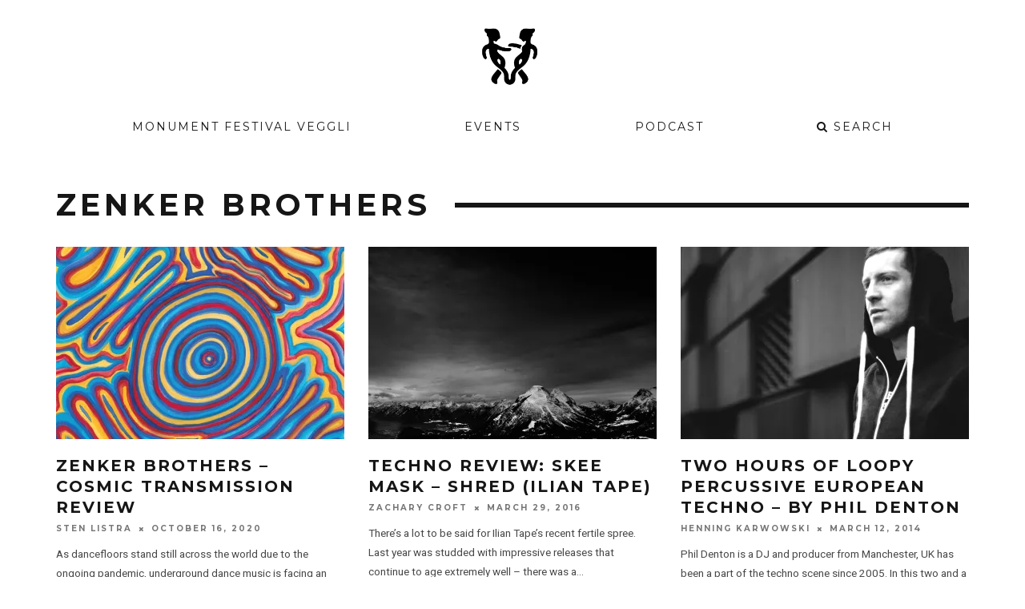

--- FILE ---
content_type: text/html; charset=UTF-8
request_url: https://mnmt.no/magazine/tag/zenker-brothers/
body_size: 18721
content:
<!DOCTYPE html>
<!--[if lt IE 7]><html lang="en-US" class="no-js lt-ie9 lt-ie8 lt-ie7"> <![endif]-->
<!--[if (IE 7)&!(IEMobile)]><html lang="en-US" class="no-js lt-ie9 lt-ie8"><![endif]-->
<!--[if (IE 8)&!(IEMobile)]><html lang="en-US" class="no-js lt-ie9"><![endif]-->
<!--[if gt IE 8]><!--> <html lang="en-US" class="no-js"><!--<![endif]-->

	<head>

		<meta charset="utf-8">
		<!-- Google Chrome Frame for IE -->
		<!--[if IE]><meta http-equiv="X-UA-Compatible" content="IE=edge" /><![endif]-->
		<!-- mobile meta -->
                    <meta name="viewport" content="width=device-width, initial-scale=1.0"/>
        
		<link rel="pingback" href="https://mnmt.no/xmlrpc.php">

		
		<!-- head extras -->
		<meta name='robots' content='index, follow, max-image-preview:large, max-snippet:-1, max-video-preview:-1' />

	<!-- This site is optimized with the Yoast SEO plugin v22.4 - https://yoast.com/wordpress/plugins/seo/ -->
	<title>Zenker Brothers Archives - Monument - Connecting people through Techno music 🖤</title>
	<link rel="canonical" href="https://mnmt.no/magazine/tag/zenker-brothers/" />
	<meta property="og:locale" content="en_US" />
	<meta property="og:type" content="article" />
	<meta property="og:title" content="Zenker Brothers Archives - Monument - Connecting people through Techno music 🖤" />
	<meta property="og:url" content="https://mnmt.no/magazine/tag/zenker-brothers/" />
	<meta property="og:site_name" content="Monument - Connecting people through Techno music 🖤" />
	<meta name="twitter:card" content="summary_large_image" />
	<meta name="twitter:site" content="@MonumentPodcast" />
	<script type="application/ld+json" class="yoast-schema-graph">{"@context":"https://schema.org","@graph":[{"@type":"CollectionPage","@id":"https://mnmt.no/magazine/tag/zenker-brothers/","url":"https://mnmt.no/magazine/tag/zenker-brothers/","name":"Zenker Brothers Archives - Monument - Connecting people through Techno music 🖤","isPartOf":{"@id":"https://mnmt.no/#website"},"primaryImageOfPage":{"@id":"https://mnmt.no/magazine/tag/zenker-brothers/#primaryimage"},"image":{"@id":"https://mnmt.no/magazine/tag/zenker-brothers/#primaryimage"},"thumbnailUrl":"https://i0.wp.com/mnmt.no/wp-content/uploads/2020/10/Artwork-ITLP07-Zenker_Brothers-Cosmic_Transmission.jpg?fit=2000%2C2000&ssl=1","breadcrumb":{"@id":"https://mnmt.no/magazine/tag/zenker-brothers/#breadcrumb"},"inLanguage":"en-US"},{"@type":"ImageObject","inLanguage":"en-US","@id":"https://mnmt.no/magazine/tag/zenker-brothers/#primaryimage","url":"https://i0.wp.com/mnmt.no/wp-content/uploads/2020/10/Artwork-ITLP07-Zenker_Brothers-Cosmic_Transmission.jpg?fit=2000%2C2000&ssl=1","contentUrl":"https://i0.wp.com/mnmt.no/wp-content/uploads/2020/10/Artwork-ITLP07-Zenker_Brothers-Cosmic_Transmission.jpg?fit=2000%2C2000&ssl=1","width":2000,"height":2000},{"@type":"BreadcrumbList","@id":"https://mnmt.no/magazine/tag/zenker-brothers/#breadcrumb","itemListElement":[{"@type":"ListItem","position":1,"name":"Home","item":"https://mnmt.no/"},{"@type":"ListItem","position":2,"name":"Zenker Brothers"}]},{"@type":"WebSite","@id":"https://mnmt.no/#website","url":"https://mnmt.no/","name":"Monument - Connecting people through Techno music 🖤","description":"We love quality techno music because it connects us. The combination of music and people is our inspiration when we design unique experiences where people can break free from everyday life.","publisher":{"@id":"https://mnmt.no/#organization"},"potentialAction":[{"@type":"SearchAction","target":{"@type":"EntryPoint","urlTemplate":"https://mnmt.no/?s={search_term_string}"},"query-input":"required name=search_term_string"}],"inLanguage":"en-US"},{"@type":"Organization","@id":"https://mnmt.no/#organization","name":"Monument Techno","url":"https://mnmt.no/","logo":{"@type":"ImageObject","inLanguage":"en-US","@id":"https://mnmt.no/#/schema/logo/image/","url":"https://i1.wp.com/mnmt.no/wp-content/uploads/2016/01/Monument_Logo_Black_RGB-1.png?fit=5234%2C2000&ssl=1","contentUrl":"https://i1.wp.com/mnmt.no/wp-content/uploads/2016/01/Monument_Logo_Black_RGB-1.png?fit=5234%2C2000&ssl=1","width":5234,"height":2000,"caption":"Monument Techno"},"image":{"@id":"https://mnmt.no/#/schema/logo/image/"},"sameAs":["https://www.facebook.com/MonuMnt/","https://twitter.com/MonumentPodcast","https://www.instagram.com/mnmt.no/","http://www.youtube.com/c/MonumentPodcast"]}]}</script>
	<!-- / Yoast SEO plugin. -->


<link rel='dns-prefetch' href='//secure.gravatar.com' />
<link rel='dns-prefetch' href='//stats.wp.com' />
<link rel='dns-prefetch' href='//fonts.googleapis.com' />
<link rel='dns-prefetch' href='//v0.wordpress.com' />
<link rel='dns-prefetch' href='//i0.wp.com' />
<link rel="alternate" type="application/rss+xml" title="Monument - Connecting people through Techno music 🖤 &raquo; Feed" href="https://mnmt.no/feed/" />
<link rel="alternate" type="application/rss+xml" title="Monument - Connecting people through Techno music 🖤 &raquo; Comments Feed" href="https://mnmt.no/comments/feed/" />
<link rel="alternate" type="application/rss+xml" title="Monument - Connecting people through Techno music 🖤 &raquo; Zenker Brothers Tag Feed" href="https://mnmt.no/magazine/tag/zenker-brothers/feed/" />
		<!-- This site uses the Google Analytics by MonsterInsights plugin v8.25.0 - Using Analytics tracking - https://www.monsterinsights.com/ -->
		<!-- Note: MonsterInsights is not currently configured on this site. The site owner needs to authenticate with Google Analytics in the MonsterInsights settings panel. -->
					<!-- No tracking code set -->
				<!-- / Google Analytics by MonsterInsights -->
		<script type="text/javascript">
/* <![CDATA[ */
window._wpemojiSettings = {"baseUrl":"https:\/\/s.w.org\/images\/core\/emoji\/15.0.3\/72x72\/","ext":".png","svgUrl":"https:\/\/s.w.org\/images\/core\/emoji\/15.0.3\/svg\/","svgExt":".svg","source":{"concatemoji":"https:\/\/mnmt.no\/wp-includes\/js\/wp-emoji-release.min.js?ver=6.5.2"}};
/*! This file is auto-generated */
!function(i,n){var o,s,e;function c(e){try{var t={supportTests:e,timestamp:(new Date).valueOf()};sessionStorage.setItem(o,JSON.stringify(t))}catch(e){}}function p(e,t,n){e.clearRect(0,0,e.canvas.width,e.canvas.height),e.fillText(t,0,0);var t=new Uint32Array(e.getImageData(0,0,e.canvas.width,e.canvas.height).data),r=(e.clearRect(0,0,e.canvas.width,e.canvas.height),e.fillText(n,0,0),new Uint32Array(e.getImageData(0,0,e.canvas.width,e.canvas.height).data));return t.every(function(e,t){return e===r[t]})}function u(e,t,n){switch(t){case"flag":return n(e,"\ud83c\udff3\ufe0f\u200d\u26a7\ufe0f","\ud83c\udff3\ufe0f\u200b\u26a7\ufe0f")?!1:!n(e,"\ud83c\uddfa\ud83c\uddf3","\ud83c\uddfa\u200b\ud83c\uddf3")&&!n(e,"\ud83c\udff4\udb40\udc67\udb40\udc62\udb40\udc65\udb40\udc6e\udb40\udc67\udb40\udc7f","\ud83c\udff4\u200b\udb40\udc67\u200b\udb40\udc62\u200b\udb40\udc65\u200b\udb40\udc6e\u200b\udb40\udc67\u200b\udb40\udc7f");case"emoji":return!n(e,"\ud83d\udc26\u200d\u2b1b","\ud83d\udc26\u200b\u2b1b")}return!1}function f(e,t,n){var r="undefined"!=typeof WorkerGlobalScope&&self instanceof WorkerGlobalScope?new OffscreenCanvas(300,150):i.createElement("canvas"),a=r.getContext("2d",{willReadFrequently:!0}),o=(a.textBaseline="top",a.font="600 32px Arial",{});return e.forEach(function(e){o[e]=t(a,e,n)}),o}function t(e){var t=i.createElement("script");t.src=e,t.defer=!0,i.head.appendChild(t)}"undefined"!=typeof Promise&&(o="wpEmojiSettingsSupports",s=["flag","emoji"],n.supports={everything:!0,everythingExceptFlag:!0},e=new Promise(function(e){i.addEventListener("DOMContentLoaded",e,{once:!0})}),new Promise(function(t){var n=function(){try{var e=JSON.parse(sessionStorage.getItem(o));if("object"==typeof e&&"number"==typeof e.timestamp&&(new Date).valueOf()<e.timestamp+604800&&"object"==typeof e.supportTests)return e.supportTests}catch(e){}return null}();if(!n){if("undefined"!=typeof Worker&&"undefined"!=typeof OffscreenCanvas&&"undefined"!=typeof URL&&URL.createObjectURL&&"undefined"!=typeof Blob)try{var e="postMessage("+f.toString()+"("+[JSON.stringify(s),u.toString(),p.toString()].join(",")+"));",r=new Blob([e],{type:"text/javascript"}),a=new Worker(URL.createObjectURL(r),{name:"wpTestEmojiSupports"});return void(a.onmessage=function(e){c(n=e.data),a.terminate(),t(n)})}catch(e){}c(n=f(s,u,p))}t(n)}).then(function(e){for(var t in e)n.supports[t]=e[t],n.supports.everything=n.supports.everything&&n.supports[t],"flag"!==t&&(n.supports.everythingExceptFlag=n.supports.everythingExceptFlag&&n.supports[t]);n.supports.everythingExceptFlag=n.supports.everythingExceptFlag&&!n.supports.flag,n.DOMReady=!1,n.readyCallback=function(){n.DOMReady=!0}}).then(function(){return e}).then(function(){var e;n.supports.everything||(n.readyCallback(),(e=n.source||{}).concatemoji?t(e.concatemoji):e.wpemoji&&e.twemoji&&(t(e.twemoji),t(e.wpemoji)))}))}((window,document),window._wpemojiSettings);
/* ]]> */
</script>
<link rel='stylesheet' id='sbi_styles-css' href='https://mnmt.no/wp-content/plugins/instagram-feed/css/sbi-styles.min.css?ver=6.2.10' type='text/css' media='all' />
<style id='wp-emoji-styles-inline-css' type='text/css'>

	img.wp-smiley, img.emoji {
		display: inline !important;
		border: none !important;
		box-shadow: none !important;
		height: 1em !important;
		width: 1em !important;
		margin: 0 0.07em !important;
		vertical-align: -0.1em !important;
		background: none !important;
		padding: 0 !important;
	}
</style>
<link rel='stylesheet' id='wp-block-library-css' href='https://mnmt.no/wp-includes/css/dist/block-library/style.min.css?ver=6.5.2' type='text/css' media='all' />
<style id='wp-block-library-inline-css' type='text/css'>
.has-text-align-justify{text-align:justify;}
</style>
<link rel='stylesheet' id='mediaelement-css' href='https://mnmt.no/wp-includes/js/mediaelement/mediaelementplayer-legacy.min.css?ver=4.2.17' type='text/css' media='all' />
<link rel='stylesheet' id='wp-mediaelement-css' href='https://mnmt.no/wp-includes/js/mediaelement/wp-mediaelement.min.css?ver=6.5.2' type='text/css' media='all' />
<style id='jetpack-sharing-buttons-style-inline-css' type='text/css'>
.jetpack-sharing-buttons__services-list{display:flex;flex-direction:row;flex-wrap:wrap;gap:0;list-style-type:none;margin:5px;padding:0}.jetpack-sharing-buttons__services-list.has-small-icon-size{font-size:12px}.jetpack-sharing-buttons__services-list.has-normal-icon-size{font-size:16px}.jetpack-sharing-buttons__services-list.has-large-icon-size{font-size:24px}.jetpack-sharing-buttons__services-list.has-huge-icon-size{font-size:36px}@media print{.jetpack-sharing-buttons__services-list{display:none!important}}.editor-styles-wrapper .wp-block-jetpack-sharing-buttons{gap:0;padding-inline-start:0}ul.jetpack-sharing-buttons__services-list.has-background{padding:1.25em 2.375em}
</style>
<link rel='stylesheet' id='mpp_gutenberg-css' href='https://mnmt.no/wp-content/plugins/metronet-profile-picture/dist/blocks.style.build.css?ver=2.6.0' type='text/css' media='all' />
<style id='classic-theme-styles-inline-css' type='text/css'>
/*! This file is auto-generated */
.wp-block-button__link{color:#fff;background-color:#32373c;border-radius:9999px;box-shadow:none;text-decoration:none;padding:calc(.667em + 2px) calc(1.333em + 2px);font-size:1.125em}.wp-block-file__button{background:#32373c;color:#fff;text-decoration:none}
</style>
<style id='global-styles-inline-css' type='text/css'>
body{--wp--preset--color--black: #000000;--wp--preset--color--cyan-bluish-gray: #abb8c3;--wp--preset--color--white: #ffffff;--wp--preset--color--pale-pink: #f78da7;--wp--preset--color--vivid-red: #cf2e2e;--wp--preset--color--luminous-vivid-orange: #ff6900;--wp--preset--color--luminous-vivid-amber: #fcb900;--wp--preset--color--light-green-cyan: #7bdcb5;--wp--preset--color--vivid-green-cyan: #00d084;--wp--preset--color--pale-cyan-blue: #8ed1fc;--wp--preset--color--vivid-cyan-blue: #0693e3;--wp--preset--color--vivid-purple: #9b51e0;--wp--preset--gradient--vivid-cyan-blue-to-vivid-purple: linear-gradient(135deg,rgba(6,147,227,1) 0%,rgb(155,81,224) 100%);--wp--preset--gradient--light-green-cyan-to-vivid-green-cyan: linear-gradient(135deg,rgb(122,220,180) 0%,rgb(0,208,130) 100%);--wp--preset--gradient--luminous-vivid-amber-to-luminous-vivid-orange: linear-gradient(135deg,rgba(252,185,0,1) 0%,rgba(255,105,0,1) 100%);--wp--preset--gradient--luminous-vivid-orange-to-vivid-red: linear-gradient(135deg,rgba(255,105,0,1) 0%,rgb(207,46,46) 100%);--wp--preset--gradient--very-light-gray-to-cyan-bluish-gray: linear-gradient(135deg,rgb(238,238,238) 0%,rgb(169,184,195) 100%);--wp--preset--gradient--cool-to-warm-spectrum: linear-gradient(135deg,rgb(74,234,220) 0%,rgb(151,120,209) 20%,rgb(207,42,186) 40%,rgb(238,44,130) 60%,rgb(251,105,98) 80%,rgb(254,248,76) 100%);--wp--preset--gradient--blush-light-purple: linear-gradient(135deg,rgb(255,206,236) 0%,rgb(152,150,240) 100%);--wp--preset--gradient--blush-bordeaux: linear-gradient(135deg,rgb(254,205,165) 0%,rgb(254,45,45) 50%,rgb(107,0,62) 100%);--wp--preset--gradient--luminous-dusk: linear-gradient(135deg,rgb(255,203,112) 0%,rgb(199,81,192) 50%,rgb(65,88,208) 100%);--wp--preset--gradient--pale-ocean: linear-gradient(135deg,rgb(255,245,203) 0%,rgb(182,227,212) 50%,rgb(51,167,181) 100%);--wp--preset--gradient--electric-grass: linear-gradient(135deg,rgb(202,248,128) 0%,rgb(113,206,126) 100%);--wp--preset--gradient--midnight: linear-gradient(135deg,rgb(2,3,129) 0%,rgb(40,116,252) 100%);--wp--preset--font-size--small: 13px;--wp--preset--font-size--medium: 20px;--wp--preset--font-size--large: 36px;--wp--preset--font-size--x-large: 42px;--wp--preset--spacing--20: 0.44rem;--wp--preset--spacing--30: 0.67rem;--wp--preset--spacing--40: 1rem;--wp--preset--spacing--50: 1.5rem;--wp--preset--spacing--60: 2.25rem;--wp--preset--spacing--70: 3.38rem;--wp--preset--spacing--80: 5.06rem;--wp--preset--shadow--natural: 6px 6px 9px rgba(0, 0, 0, 0.2);--wp--preset--shadow--deep: 12px 12px 50px rgba(0, 0, 0, 0.4);--wp--preset--shadow--sharp: 6px 6px 0px rgba(0, 0, 0, 0.2);--wp--preset--shadow--outlined: 6px 6px 0px -3px rgba(255, 255, 255, 1), 6px 6px rgba(0, 0, 0, 1);--wp--preset--shadow--crisp: 6px 6px 0px rgba(0, 0, 0, 1);}:where(.is-layout-flex){gap: 0.5em;}:where(.is-layout-grid){gap: 0.5em;}body .is-layout-flow > .alignleft{float: left;margin-inline-start: 0;margin-inline-end: 2em;}body .is-layout-flow > .alignright{float: right;margin-inline-start: 2em;margin-inline-end: 0;}body .is-layout-flow > .aligncenter{margin-left: auto !important;margin-right: auto !important;}body .is-layout-constrained > .alignleft{float: left;margin-inline-start: 0;margin-inline-end: 2em;}body .is-layout-constrained > .alignright{float: right;margin-inline-start: 2em;margin-inline-end: 0;}body .is-layout-constrained > .aligncenter{margin-left: auto !important;margin-right: auto !important;}body .is-layout-constrained > :where(:not(.alignleft):not(.alignright):not(.alignfull)){max-width: var(--wp--style--global--content-size);margin-left: auto !important;margin-right: auto !important;}body .is-layout-constrained > .alignwide{max-width: var(--wp--style--global--wide-size);}body .is-layout-flex{display: flex;}body .is-layout-flex{flex-wrap: wrap;align-items: center;}body .is-layout-flex > *{margin: 0;}body .is-layout-grid{display: grid;}body .is-layout-grid > *{margin: 0;}:where(.wp-block-columns.is-layout-flex){gap: 2em;}:where(.wp-block-columns.is-layout-grid){gap: 2em;}:where(.wp-block-post-template.is-layout-flex){gap: 1.25em;}:where(.wp-block-post-template.is-layout-grid){gap: 1.25em;}.has-black-color{color: var(--wp--preset--color--black) !important;}.has-cyan-bluish-gray-color{color: var(--wp--preset--color--cyan-bluish-gray) !important;}.has-white-color{color: var(--wp--preset--color--white) !important;}.has-pale-pink-color{color: var(--wp--preset--color--pale-pink) !important;}.has-vivid-red-color{color: var(--wp--preset--color--vivid-red) !important;}.has-luminous-vivid-orange-color{color: var(--wp--preset--color--luminous-vivid-orange) !important;}.has-luminous-vivid-amber-color{color: var(--wp--preset--color--luminous-vivid-amber) !important;}.has-light-green-cyan-color{color: var(--wp--preset--color--light-green-cyan) !important;}.has-vivid-green-cyan-color{color: var(--wp--preset--color--vivid-green-cyan) !important;}.has-pale-cyan-blue-color{color: var(--wp--preset--color--pale-cyan-blue) !important;}.has-vivid-cyan-blue-color{color: var(--wp--preset--color--vivid-cyan-blue) !important;}.has-vivid-purple-color{color: var(--wp--preset--color--vivid-purple) !important;}.has-black-background-color{background-color: var(--wp--preset--color--black) !important;}.has-cyan-bluish-gray-background-color{background-color: var(--wp--preset--color--cyan-bluish-gray) !important;}.has-white-background-color{background-color: var(--wp--preset--color--white) !important;}.has-pale-pink-background-color{background-color: var(--wp--preset--color--pale-pink) !important;}.has-vivid-red-background-color{background-color: var(--wp--preset--color--vivid-red) !important;}.has-luminous-vivid-orange-background-color{background-color: var(--wp--preset--color--luminous-vivid-orange) !important;}.has-luminous-vivid-amber-background-color{background-color: var(--wp--preset--color--luminous-vivid-amber) !important;}.has-light-green-cyan-background-color{background-color: var(--wp--preset--color--light-green-cyan) !important;}.has-vivid-green-cyan-background-color{background-color: var(--wp--preset--color--vivid-green-cyan) !important;}.has-pale-cyan-blue-background-color{background-color: var(--wp--preset--color--pale-cyan-blue) !important;}.has-vivid-cyan-blue-background-color{background-color: var(--wp--preset--color--vivid-cyan-blue) !important;}.has-vivid-purple-background-color{background-color: var(--wp--preset--color--vivid-purple) !important;}.has-black-border-color{border-color: var(--wp--preset--color--black) !important;}.has-cyan-bluish-gray-border-color{border-color: var(--wp--preset--color--cyan-bluish-gray) !important;}.has-white-border-color{border-color: var(--wp--preset--color--white) !important;}.has-pale-pink-border-color{border-color: var(--wp--preset--color--pale-pink) !important;}.has-vivid-red-border-color{border-color: var(--wp--preset--color--vivid-red) !important;}.has-luminous-vivid-orange-border-color{border-color: var(--wp--preset--color--luminous-vivid-orange) !important;}.has-luminous-vivid-amber-border-color{border-color: var(--wp--preset--color--luminous-vivid-amber) !important;}.has-light-green-cyan-border-color{border-color: var(--wp--preset--color--light-green-cyan) !important;}.has-vivid-green-cyan-border-color{border-color: var(--wp--preset--color--vivid-green-cyan) !important;}.has-pale-cyan-blue-border-color{border-color: var(--wp--preset--color--pale-cyan-blue) !important;}.has-vivid-cyan-blue-border-color{border-color: var(--wp--preset--color--vivid-cyan-blue) !important;}.has-vivid-purple-border-color{border-color: var(--wp--preset--color--vivid-purple) !important;}.has-vivid-cyan-blue-to-vivid-purple-gradient-background{background: var(--wp--preset--gradient--vivid-cyan-blue-to-vivid-purple) !important;}.has-light-green-cyan-to-vivid-green-cyan-gradient-background{background: var(--wp--preset--gradient--light-green-cyan-to-vivid-green-cyan) !important;}.has-luminous-vivid-amber-to-luminous-vivid-orange-gradient-background{background: var(--wp--preset--gradient--luminous-vivid-amber-to-luminous-vivid-orange) !important;}.has-luminous-vivid-orange-to-vivid-red-gradient-background{background: var(--wp--preset--gradient--luminous-vivid-orange-to-vivid-red) !important;}.has-very-light-gray-to-cyan-bluish-gray-gradient-background{background: var(--wp--preset--gradient--very-light-gray-to-cyan-bluish-gray) !important;}.has-cool-to-warm-spectrum-gradient-background{background: var(--wp--preset--gradient--cool-to-warm-spectrum) !important;}.has-blush-light-purple-gradient-background{background: var(--wp--preset--gradient--blush-light-purple) !important;}.has-blush-bordeaux-gradient-background{background: var(--wp--preset--gradient--blush-bordeaux) !important;}.has-luminous-dusk-gradient-background{background: var(--wp--preset--gradient--luminous-dusk) !important;}.has-pale-ocean-gradient-background{background: var(--wp--preset--gradient--pale-ocean) !important;}.has-electric-grass-gradient-background{background: var(--wp--preset--gradient--electric-grass) !important;}.has-midnight-gradient-background{background: var(--wp--preset--gradient--midnight) !important;}.has-small-font-size{font-size: var(--wp--preset--font-size--small) !important;}.has-medium-font-size{font-size: var(--wp--preset--font-size--medium) !important;}.has-large-font-size{font-size: var(--wp--preset--font-size--large) !important;}.has-x-large-font-size{font-size: var(--wp--preset--font-size--x-large) !important;}
.wp-block-navigation a:where(:not(.wp-element-button)){color: inherit;}
:where(.wp-block-post-template.is-layout-flex){gap: 1.25em;}:where(.wp-block-post-template.is-layout-grid){gap: 1.25em;}
:where(.wp-block-columns.is-layout-flex){gap: 2em;}:where(.wp-block-columns.is-layout-grid){gap: 2em;}
.wp-block-pullquote{font-size: 1.5em;line-height: 1.6;}
</style>
<link rel='stylesheet' id='awsm-team-css-css' href='https://mnmt.no/wp-content/plugins/awsm-team-pro/css/team.min.css?ver=1.10.2' type='text/css' media='all' />
<link rel='stylesheet' id='contact-form-7-css' href='https://mnmt.no/wp-content/plugins/contact-form-7/includes/css/styles.css?ver=5.9.3' type='text/css' media='all' />
<link rel='stylesheet' id='mc4wp-form-themes-css' href='https://mnmt.no/wp-content/plugins/mailchimp-for-wp/assets/css/form-themes.css?ver=4.9.11' type='text/css' media='all' />
<link rel='stylesheet' id='wordpress-popular-posts-css-css' href='https://mnmt.no/wp-content/plugins/wordpress-popular-posts/assets/css/wpp.css?ver=6.4.2' type='text/css' media='all' />
<link rel='stylesheet' id='login-with-ajax-css' href='https://mnmt.no/wp-content/themes/15zine/plugins/login-with-ajax/widget.css?ver=4.3' type='text/css' media='all' />
<link rel='stylesheet' id='cb-main-stylesheet-css' href='https://mnmt.no/wp-content/themes/15zine/library/css/style.min.css?ver=3.2.2' type='text/css' media='all' />
<link rel='stylesheet' id='cb-font-stylesheet-css' href='//fonts.googleapis.com/css?family=Montserrat%3A400%2C700%7CRoboto%3A400%2C700%2C400italic&#038;ver=3.2.2' type='text/css' media='all' />
<!--[if lt IE 10]>
<link rel='stylesheet' id='cb-ie-only-css' href='https://mnmt.no/wp-content/themes/15zine/library/css/ie.css?ver=3.2.2' type='text/css' media='all' />
<![endif]-->
<link rel='stylesheet' id='mnmt-main-stylesheet-css' href='https://mnmt.no/wp-content/themes/15zine-mnmt/style.css?ver=3.2.2' type='text/css' media='all' />
<link rel='stylesheet' id='jetpack_css-css' href='https://mnmt.no/wp-content/plugins/jetpack/css/jetpack.css?ver=13.3' type='text/css' media='all' />
<script type="text/javascript" src="https://mnmt.no/wp-includes/js/jquery/jquery.min.js?ver=3.7.1" id="jquery-core-js"></script>
<script type="text/javascript" src="https://mnmt.no/wp-includes/js/jquery/jquery-migrate.min.js?ver=3.4.1" id="jquery-migrate-js"></script>
<script type="application/json" id="wpp-json">

{"sampling_active":0,"sampling_rate":100,"ajax_url":"https:\/\/mnmt.no\/wp-json\/wordpress-popular-posts\/v1\/popular-posts","api_url":"https:\/\/mnmt.no\/wp-json\/wordpress-popular-posts","ID":0,"token":"173b496d82","lang":0,"debug":0}

</script>
<script type="text/javascript" src="https://mnmt.no/wp-content/plugins/wordpress-popular-posts/assets/js/wpp.min.js?ver=6.4.2" id="wpp-js-js"></script>
<script type="text/javascript" id="login-with-ajax-js-extra">
/* <![CDATA[ */
var LWA = {"ajaxurl":"https:\/\/mnmt.no\/wp-admin\/admin-ajax.php","off":""};
/* ]]> */
</script>
<script type="text/javascript" src="https://mnmt.no/wp-content/themes/15zine/plugins/login-with-ajax/login-with-ajax.js?ver=4.3" id="login-with-ajax-js"></script>
<script type="text/javascript" src="https://mnmt.no/wp-content/plugins/login-with-ajax/ajaxify/ajaxify.min.js?ver=4.3" id="login-with-ajax-ajaxify-js"></script>
<script type="text/javascript" src="https://mnmt.no/wp-content/themes/15zine/library/js/modernizr.custom.min.js?ver=2.6.2" id="cb-modernizr-js"></script>
<link rel="https://api.w.org/" href="https://mnmt.no/wp-json/" /><link rel="alternate" type="application/json" href="https://mnmt.no/wp-json/wp/v2/tags/86" /><link rel="EditURI" type="application/rsd+xml" title="RSD" href="https://mnmt.no/xmlrpc.php?rsd" />
<meta name="generator" content="WordPress 6.5.2" />
	<style type="text/css">
		.embed-container { position: relative; padding-bottom: 56.25%; height: 0; overflow: hidden; }
		.embed-container iframe, .embed-container object, .embed-container embed, .embed-container video { position: absolute; top: 0; left: 0; width: 100%; height: 100%; }
	</style>
		<style>img#wpstats{display:none}</style>
		            <style id="wpp-loading-animation-styles">@-webkit-keyframes bgslide{from{background-position-x:0}to{background-position-x:-200%}}@keyframes bgslide{from{background-position-x:0}to{background-position-x:-200%}}.wpp-widget-placeholder,.wpp-widget-block-placeholder,.wpp-shortcode-placeholder{margin:0 auto;width:60px;height:3px;background:#dd3737;background:linear-gradient(90deg,#dd3737 0%,#571313 10%,#dd3737 100%);background-size:200% auto;border-radius:3px;-webkit-animation:bgslide 1s infinite linear;animation:bgslide 1s infinite linear}</style>
            <style type="text/css">#cb-nav-bar .cb-mega-menu-columns .cb-sub-menu > li > a { color: #f2c231; }.cb-meta-style-1 .cb-article-meta { background: rgba(0, 0, 0, 0.25); }@media only screen and (min-width: 768px) {
                .cb-module-block .cb-meta-style-1:hover .cb-article-meta { background: rgba(0, 0, 0, 0.75); }
                .cb-module-block .cb-meta-style-2:hover img, .cb-module-block .cb-meta-style-4:hover img, .cb-grid-x .cb-grid-feature:hover img, .cb-grid-x .cb-grid-feature:hover .cb-fi-cover, .cb-slider li:hover img { opacity: 0.25; }
            }@media only screen and (min-width: 1020px){ body { font-size: 15px; }}.cb-menu-light #cb-nav-bar .cb-main-nav, .cb-stuck.cb-menu-light #cb-nav-bar .cb-nav-bar-wrap, .cb-menu-light.cb-fis-big-border #cb-nav-bar .cb-nav-bar-wrap { border-bottom-color: transparent; }</style><!-- end custom css --><style type="text/css">body, #respond, .cb-font-body { font-family: 'Roboto', sans-serif; } h1, h2, h3, h4, h5, h6, .cb-font-header, #bbp-user-navigation, .cb-byline{ font-family:'Montserrat', sans-serif; }</style><style></style><link rel="icon" href="https://i0.wp.com/mnmt.no/wp-content/uploads/2022/06/cropped-fav_3-1.png?fit=32%2C32&#038;ssl=1" sizes="32x32" />
<link rel="icon" href="https://i0.wp.com/mnmt.no/wp-content/uploads/2022/06/cropped-fav_3-1.png?fit=192%2C192&#038;ssl=1" sizes="192x192" />
<link rel="apple-touch-icon" href="https://i0.wp.com/mnmt.no/wp-content/uploads/2022/06/cropped-fav_3-1.png?fit=180%2C180&#038;ssl=1" />
<meta name="msapplication-TileImage" content="https://i0.wp.com/mnmt.no/wp-content/uploads/2022/06/cropped-fav_3-1.png?fit=270%2C270&#038;ssl=1" />
<link rel="stylesheet" type="text/css" id="wp-custom-css" href="https://mnmt.no/?custom-css=c896056f54" />		<!-- end head extras -->

	</head>

	<body class="archive tag tag-zenker-brothers tag-86  cb-sidebar-none cb-sidebar-none-fw  cb-sticky-mm  cb-tm-light cb-body-light cb-menu-light cb-mm-dark cb-footer-dark  cb-fw-bs  cb-m-logo-off cb-m-sticky cb-sw-tm-box cb-sw-header-box cb-sw-menu-box cb-sw-footer-fw  cb-menu-al-left">

		
		<div id="cb-outer-container">

			
				<div id="cb-top-menu" class="clearfix cb-font-header  wrap cb-tm-only-mob">
					<div class="wrap clearfix cb-site-padding cb-top-menu-wrap">

													<div class="cb-left-side cb-mob">

								<a href="#" id="cb-mob-open" class="cb-link"><i class="fa fa-bars"></i></a>
															</div>
						                                                <ul class="cb-top-nav cb-only-mob-menu cb-right-side"><li class="cb-icon-search cb-menu-icons-extra"><a href="#" title="Search" id="cb-s-trigger-mob"><i class="fa fa-search"></i></a></li></ul>                        					</div>
				</div>

				<div id="cb-mob-menu" class="cb-mob-menu">
					<div class="cb-mob-close-wrap">
						
						<a href="#" id="cb-mob-close" class="cb-link"><i class="fa cb-times"></i></a>
										    </div>

					<div class="cb-mob-menu-wrap">
						<ul id="cb-mob-ul" class="cb-mobile-nav cb-top-nav cb-mob-ul-show"><li class="menu-item menu-item-type-custom menu-item-object-custom menu-item-9606"><a target="_blank" rel="noopener" href="https://festival.mnmt.no/">Monument Festival Veggli</a></li>
<li class="menu-item menu-item-type-post_type menu-item-object-page menu-item-16958"><a href="https://mnmt.no/?page_id=16323">Events</a></li>
<li class="menu-item menu-item-type-post_type menu-item-object-page menu-item-has-children cb-has-children menu-item-806"><a href="https://mnmt.no/podcast/">PODCAST</a>
<ul class="sub-menu">
	<li class="menu-item menu-item-type-post_type menu-item-object-page menu-item-3916"><a href="https://mnmt.no/podcast/">Web Player</a></li>
	<li class="menu-item menu-item-type-custom menu-item-object-custom menu-item-2829"><a href="https://podcasters.spotify.com/podcast/3PtLxIKM0gdvSKcc53W3MY/overview">Spotify</a></li>
	<li class="menu-item menu-item-type-custom menu-item-object-custom menu-item-11607"><a href="https://podcasts.apple.com/no/podcast/monument-techno-podcast/id1147084286">iPhone</a></li>
	<li class="menu-item menu-item-type-custom menu-item-object-custom menu-item-5295"><a href="http://soundcloud.com/monument-podcast">Soundcloud</a></li>
	<li class="menu-item menu-item-type-custom menu-item-object-custom menu-item-4830"><a href="http://www.subscribeonandroid.com/feeds.soundcloud.com/users/soundcloud:users:36637708/sounds.rss">Android</a></li>
	<li class="menu-item menu-item-type-custom menu-item-object-custom menu-item-2830"><a href="https://tunein.com/podcasts/p1163029/">tunein</a></li>
</ul>
</li>
</ul>											</div>

				</div>
			
			<div id="cb-container" class="clearfix" >
									<header id="cb-header" class="cb-header  wrap">

					    <div id="cb-logo-box" class="cb-logo-center wrap">
	                    				<div id="logo">
				<a href="https://mnmt.no">
					<img src="https://mnmt.no/wp-content/uploads/2016/01/68786767.png" alt=" logo" >
				</a>
			</div>
				                        	                    </div>

					</header>
				
				<div id="cb-lwa" class="cb-lwa-modal cb-modal"><div class="cb-close-m cb-ta-right"><i class="fa cb-times"></i></div>
<div class="cb-lwa-modal-inner cb-modal-inner cb-light-loader cb-pre-load cb-font-header clearfix">
    <div class="lwa lwa-default clearfix">
                
        

        <form class="lwa-form cb-form cb-form-active clearfix" action="https://mnmt.no/wp-login.php?template=default" method="post">
            
            <div class="cb-form-body">
                <input class="cb-form-input cb-form-input-username" type="text" name="log" placeholder="Username">
                <input class="cb-form-input" type="password" name="pwd" placeholder="Password">
                                <span class="lwa-status cb-ta-center"></span>
                <div class="cb-submit cb-ta-center">
                  <input type="submit" name="wp-submit" class="lwa_wp-submit cb-submit-form" value="Log In" tabindex="100" />
                  <input type="hidden" name="lwa_profile_link" value="1" />
                  <input type="hidden" name="login-with-ajax" value="login" />
                </div>

                <div class="cb-remember-me cb-extra cb-ta-center"><label>Remember Me</label><input name="rememberme" type="checkbox" class="lwa-rememberme" value="forever" /></div>
                
                <div class="cb-lost-password cb-extra cb-ta-center">
                                          <a class="lwa-links-remember cb-title-trigger cb-trigger-pass" href="https://mnmt.no/wp-login.php?action=lostpassword&#038;template=default" title="Lost your password?">Lost your password?</a>
                                     </div>
           </div>
        </form>
        
                <form class="lwa-remember cb-form clearfix" action="https://mnmt.no/wp-login.php?action=lostpassword&#038;template=default" method="post">

            <div class="cb-form-body">

                <input type="text" name="user_login" class="lwa-user-remember cb-form-input" placeholder="Enter username or email">
                                <span class="lwa-status cb-ta-center"></span>

                 <div class="cb-submit cb-ta-center">
                        <input type="submit" value="Get New Password" class="lwa-button-remember cb-submit-form" />
                        <input type="hidden" name="login-with-ajax" value="remember" />
                 </div>
            </div>

        </form>
            </div>
</div></div><div id="cb-menu-search" class="cb-s-modal cb-modal"><div class="cb-close-m cb-ta-right"><i class="fa cb-times"></i></div><div class="cb-s-modal-inner cb-pre-load cb-light-loader cb-modal-inner cb-font-header cb-mega-three cb-mega-posts clearfix"><form method="get" class="cb-search" action="https://mnmt.no/">

    <input type="text" class="cb-search-field cb-font-header" placeholder="Search.." value="" name="s" title="" autocomplete="off">
    <button class="cb-search-submit" type="submit" value=""><i class="fa fa-search"></i></button>
    
</form><div id="cb-s-results"></div></div></div>				
									 <nav id="cb-nav-bar" class="clearfix  wrap">
					 	<div class="cb-nav-bar-wrap cb-site-padding clearfix cb-font-header  wrap">
		                    <ul class="cb-main-nav wrap clearfix"><li id="menu-item-9606" class="menu-item menu-item-type-custom menu-item-object-custom menu-item-9606"><a target="_blank" href="https://festival.mnmt.no/">Monument Festival Veggli</a></li>
<li id="menu-item-16958" class="menu-item menu-item-type-post_type menu-item-object-page menu-item-16958"><a href="https://mnmt.no/?page_id=16323">Events</a></li>
<li id="menu-item-806" class="menu-item menu-item-type-post_type menu-item-object-page menu-item-has-children cb-has-children menu-item-806"><a href="https://mnmt.no/podcast/">PODCAST</a><div class="cb-links-menu cb-menu-drop"><ul class="cb-sub-menu cb-sub-bg">	<li id="menu-item-3916" class="menu-item menu-item-type-post_type menu-item-object-page menu-item-3916"><a href="https://mnmt.no/podcast/" data-cb-c="804" class="cb-c-l">Web Player</a></li>
	<li id="menu-item-2829" class="menu-item menu-item-type-custom menu-item-object-custom menu-item-2829"><a href="https://podcasters.spotify.com/podcast/3PtLxIKM0gdvSKcc53W3MY/overview" data-cb-c="2829" class="cb-c-l">Spotify</a></li>
	<li id="menu-item-11607" class="menu-item menu-item-type-custom menu-item-object-custom menu-item-11607"><a href="https://podcasts.apple.com/no/podcast/monument-techno-podcast/id1147084286" data-cb-c="11607" class="cb-c-l">iPhone</a></li>
	<li id="menu-item-5295" class="menu-item menu-item-type-custom menu-item-object-custom menu-item-5295"><a href="http://soundcloud.com/monument-podcast" data-cb-c="5295" class="cb-c-l">Soundcloud</a></li>
	<li id="menu-item-4830" class="menu-item menu-item-type-custom menu-item-object-custom menu-item-4830"><a href="http://www.subscribeonandroid.com/feeds.soundcloud.com/users/soundcloud:users:36637708/sounds.rss" data-cb-c="4830" class="cb-c-l">Android</a></li>
	<li id="menu-item-2830" class="menu-item menu-item-type-custom menu-item-object-custom menu-item-2830"><a href="https://tunein.com/podcasts/p1163029/" data-cb-c="2830" class="cb-c-l">tunein</a></li>
</ul></div></li>
<li class="cb-icon-search cb-menu-icons-extra"><a href="#"  title="Search" id="cb-s-trigger-gen"><i class="fa fa-search"></i> <span class="cb-search-title">Search</span></a></li></ul>		                </div>
	 				</nav>
 				
<div id="cb-content" class="wrap cb-wrap-pad clearfix">

<div class="cb-main clearfix cb-module-block cb-blog-style-roll">        <div class="cb-module-header cb-category-header">
            <h1 class="cb-module-title">Zenker Brothers</h1>                    </div>

          

<article id="post-12741" class="cb-blog-style-b cb-bs-c cb-module-a cb-article cb-article-row-3 cb-article-row cb-img-above-meta clearfix cb-separated cb-no-1 post-12741 post type-post status-publish format-standard has-post-thumbnail category-magazine tag-ambient tag-ambient-techno tag-germany tag-hamburg tag-ilian-tape tag-techno tag-trippy tag-zenker-brothers">

    <div class="cb-mask cb-img-fw" style="background-color: #222;">
        <a href="https://mnmt.no/magazine/2020/10/16/zenker-brothers-cosmic-transmission-review/"><img width="360" height="240" src="https://i0.wp.com/mnmt.no/wp-content/uploads/2020/10/Artwork-ITLP07-Zenker_Brothers-Cosmic_Transmission.jpg?resize=360%2C240&amp;ssl=1" class="attachment-cb-360-240 size-cb-360-240 wp-post-image" alt="" decoding="async" fetchpriority="high" srcset="https://i0.wp.com/mnmt.no/wp-content/uploads/2020/10/Artwork-ITLP07-Zenker_Brothers-Cosmic_Transmission.jpg?resize=360%2C240&amp;ssl=1 360w, https://i0.wp.com/mnmt.no/wp-content/uploads/2020/10/Artwork-ITLP07-Zenker_Brothers-Cosmic_Transmission.jpg?zoom=2&amp;resize=360%2C240&amp;ssl=1 720w, https://i0.wp.com/mnmt.no/wp-content/uploads/2020/10/Artwork-ITLP07-Zenker_Brothers-Cosmic_Transmission.jpg?zoom=3&amp;resize=360%2C240&amp;ssl=1 1080w" sizes="(max-width: 360px) 100vw, 360px" /></a>            </div>

    <div class="cb-meta">

        <h2 class="cb-post-title"><a href="https://mnmt.no/magazine/2020/10/16/zenker-brothers-cosmic-transmission-review/">Zenker Brothers &#8211; Cosmic Transmission Review</a></h2>

        <div class="cb-byline"><span class="cb-author"> <a href="https://mnmt.no/magazine/author/sten/" title="Posts by Sten Listra" class="author url fn" rel="author">Sten Listra</a></span><span class="cb-separator"><i class="fa fa-times"></i></span><span class="cb-date"><time class=" " datetime="2020-10-16">October 16, 2020</time></span></div>
        <div class="cb-excerpt">
As dancefloors stand still across the world due to the ongoing pandemic, underground dance music is facing an existential challenge like none other seen previo<span class="cb-excerpt-dots">...</span></div>

        
    </div>

</article>

  

<article id="post-1533" class="cb-blog-style-b cb-bs-c cb-module-a cb-article cb-article-row-3 cb-article-row cb-img-above-meta clearfix cb-separated cb-no-2 post-1533 post type-post status-publish format-standard has-post-thumbnail category-reviews tag-ambient tag-breakbeat tag-electronic tag-idm tag-ilian-tape tag-review tag-shred tag-skee-mask tag-techno tag-zenker-brothers">

    <div class="cb-mask cb-img-fw" style="background-color: #222;">
        <a href="https://mnmt.no/magazine/2016/03/29/review-skee-mask-shred/"><img width="360" height="240" src="https://i0.wp.com/mnmt.no/wp-content/uploads/2016/03/a0752928949_10.jpg?resize=360%2C240&amp;ssl=1" class="attachment-cb-360-240 size-cb-360-240 wp-post-image" alt="" decoding="async" loading="lazy" srcset="https://i0.wp.com/mnmt.no/wp-content/uploads/2016/03/a0752928949_10.jpg?resize=360%2C240&amp;ssl=1 360w, https://i0.wp.com/mnmt.no/wp-content/uploads/2016/03/a0752928949_10.jpg?zoom=2&amp;resize=360%2C240&amp;ssl=1 720w, https://i0.wp.com/mnmt.no/wp-content/uploads/2016/03/a0752928949_10.jpg?zoom=3&amp;resize=360%2C240&amp;ssl=1 1080w" sizes="(max-width: 360px) 100vw, 360px" /></a>            </div>

    <div class="cb-meta">

        <h2 class="cb-post-title"><a href="https://mnmt.no/magazine/2016/03/29/review-skee-mask-shred/">TECHNO REVIEW: Skee Mask &#8211; Shred (Ilian Tape)</a></h2>

        <div class="cb-byline"><span class="cb-author"> <a href="https://mnmt.no/magazine/author/zachary/" title="Posts by Zachary Croft" class="author url fn" rel="author">Zachary Croft</a></span><span class="cb-separator"><i class="fa fa-times"></i></span><span class="cb-date"><time class=" " datetime="2016-03-29">March 29, 2016</time></span></div>
        <div class="cb-excerpt">There’s a lot to be said for Ilian Tape’s recent fertile spree. Last year was studded with impressive releases that continue to age extremely well – there was a<span class="cb-excerpt-dots">...</span></div>

        
    </div>

</article>

  

<article id="post-706" class="cb-blog-style-b cb-bs-c cb-module-a cb-article cb-article-row-3 cb-article-row cb-img-above-meta clearfix cb-separated cb-no-3 post-706 post type-post status-publish format-standard has-post-thumbnail category-interview category-podcast tag-blue-hour tag-exium tag-oscar-mulero tag-pfirter tag-phil-denton tag-surgeon tag-zenker-brothers">

    <div class="cb-mask cb-img-fw" style="background-color: #222;">
        <a href="https://mnmt.no/magazine/2014/03/12/monument-33-phil-denton/"><img width="360" height="240" src="https://i0.wp.com/mnmt.no/wp-content/uploads/2016/02/966924_592099060821295_1067637266_o.jpg?resize=360%2C240&amp;ssl=1" class="attachment-cb-360-240 size-cb-360-240 wp-post-image" alt="" decoding="async" loading="lazy" srcset="https://i0.wp.com/mnmt.no/wp-content/uploads/2016/02/966924_592099060821295_1067637266_o.jpg?resize=360%2C240&amp;ssl=1 360w, https://i0.wp.com/mnmt.no/wp-content/uploads/2016/02/966924_592099060821295_1067637266_o.jpg?zoom=2&amp;resize=360%2C240&amp;ssl=1 720w, https://i0.wp.com/mnmt.no/wp-content/uploads/2016/02/966924_592099060821295_1067637266_o.jpg?zoom=3&amp;resize=360%2C240&amp;ssl=1 1080w" sizes="(max-width: 360px) 100vw, 360px" /></a>            </div>

    <div class="cb-meta">

        <h2 class="cb-post-title"><a href="https://mnmt.no/magazine/2014/03/12/monument-33-phil-denton/">Two hours of loopy percussive European techno &#8211; by Phil Denton</a></h2>

        <div class="cb-byline"><span class="cb-author"> <a href="https://mnmt.no/magazine/author/henning/" title="Posts by Henning Karwowski" class="author url fn" rel="author">Henning Karwowski</a></span><span class="cb-separator"><i class="fa fa-times"></i></span><span class="cb-date"><time class=" " datetime="2014-03-12">March 12, 2014</time></span></div>
        <div class="cb-excerpt">Phil Denton is a DJ and producer from Manchester, UK has been a part of the techno scene since 2005. In this two and a half hour treat you will hear tracks from<span class="cb-excerpt-dots">...</span></div>

        
    </div>

</article>

<script>(function() {
	window.mc4wp = window.mc4wp || {
		listeners: [],
		forms: {
			on: function(evt, cb) {
				window.mc4wp.listeners.push(
					{
						event   : evt,
						callback: cb
					}
				);
			}
		}
	}
})();
</script><!-- Mailchimp for WordPress v4.9.11 - https://wordpress.org/plugins/mailchimp-for-wp/ --><form id="mc4wp-form-1" class="mc4wp-form mc4wp-form-4127 mc4wp-form-theme mc4wp-form-theme-dark" method="post" data-id="4127" data-name="" ><div class="mc4wp-form-fields"><style type="text/css">
	div.mailchimp-subscribe {
		text-align: center;
		width: 75%;
		max-width: 500px;
		margin: 0 auto;
      	clear: both;
	}
	p.inline {
		margin-top: 30px;  
	}
	p.inline label, p.inline input {
		display: inline;
	}
	p.inline input[type="email"] {
		width: 79%;  
	}
	p.inline input[type="submit"] {
		width: 19%;
	}
</style>

<div class="mailchimp-subscribe">
	<h3>TURN DISCOVERING NEW TECHNO INTO A WEEKLY RITUAL</h3>
	<p>Get techno recommendations, festival tips and reviews, opinions and interesting links delivered to your inbox every week      </p>
  
	<p class="inline">
		<input type="email" name="EMAIL" placeholder="Your email address" required />
		<input type="submit" value="Sign up" />
	</p>
</div></div><label style="display: none !important;">Leave this field empty if you're human: <input type="text" name="_mc4wp_honeypot" value="" tabindex="-1" autocomplete="off" /></label><input type="hidden" name="_mc4wp_timestamp" value="1768670960" /><input type="hidden" name="_mc4wp_form_id" value="4127" /><input type="hidden" name="_mc4wp_form_element_id" value="mc4wp-form-1" /><div class="mc4wp-response"></div></form><!-- / Mailchimp for WordPress Plugin --><nav class="cb-pagination clearfix"></nav>
    </div> <!-- .cb-main -->

    
</div> <!-- end /#cb-content -->

				</div> <!-- end #cb-container -->
    			
    			<footer id="cb-footer">

                            				<div id="cb-widgets" class="cb-footer-x cb-footer-e wrap clearfix cb-site-padding">

                                                            <div class="cb-one cb-column clearfix">
                                    <div id="instagram-feed-widget-3" class="cb-footer-widget clearfix widget_instagram-feed-widget"><h3 class="cb-footer-widget-title cb-widget-title">INSTAGRAM</h3>
<div id="sb_instagram"  class="sbi sbi_mob_col_1 sbi_tab_col_2 sbi_col_3 sbi_width_resp" style="width: 100%;" data-feedid="sbi_17841403838032471#6"  data-res="auto" data-cols="3" data-colsmobile="1" data-colstablet="2" data-num="6" data-nummobile="" data-shortcode-atts="{&quot;user&quot;:&quot;mnmt.no&quot;,&quot;cachetime&quot;:720}"  data-postid="12741" data-locatornonce="9ffd8e4b3d" data-sbi-flags="favorLocal">
	<div class="sb_instagram_header  sbi_no_avatar"  style="padding-bottom: 0; margin-bottom: 10px;"  >
	<a href="https://www.instagram.com/mnmt.no/" target="_blank" rel="nofollow noopener"  title="@mnmt.no" class="sbi_header_link">
		<div class="sbi_header_text sbi_no_bio">
			
			<h3 style="color: rgb(255,255,255);">mnmt.no</h3>
					</div>

					<div class="sbi_header_img">
													<div class="sbi_header_hashtag_icon"  ><svg class="sbi_new_logo fa-instagram fa-w-14" aria-hidden="true" data-fa-processed="" aria-label="Instagram" data-prefix="fab" data-icon="instagram" role="img" viewBox="0 0 448 512">
	                <path fill="currentColor" d="M224.1 141c-63.6 0-114.9 51.3-114.9 114.9s51.3 114.9 114.9 114.9S339 319.5 339 255.9 287.7 141 224.1 141zm0 189.6c-41.1 0-74.7-33.5-74.7-74.7s33.5-74.7 74.7-74.7 74.7 33.5 74.7 74.7-33.6 74.7-74.7 74.7zm146.4-194.3c0 14.9-12 26.8-26.8 26.8-14.9 0-26.8-12-26.8-26.8s12-26.8 26.8-26.8 26.8 12 26.8 26.8zm76.1 27.2c-1.7-35.9-9.9-67.7-36.2-93.9-26.2-26.2-58-34.4-93.9-36.2-37-2.1-147.9-2.1-184.9 0-35.8 1.7-67.6 9.9-93.9 36.1s-34.4 58-36.2 93.9c-2.1 37-2.1 147.9 0 184.9 1.7 35.9 9.9 67.7 36.2 93.9s58 34.4 93.9 36.2c37 2.1 147.9 2.1 184.9 0 35.9-1.7 67.7-9.9 93.9-36.2 26.2-26.2 34.4-58 36.2-93.9 2.1-37 2.1-147.8 0-184.8zM398.8 388c-7.8 19.6-22.9 34.7-42.6 42.6-29.5 11.7-99.5 9-132.1 9s-102.7 2.6-132.1-9c-19.6-7.8-34.7-22.9-42.6-42.6-11.7-29.5-9-99.5-9-132.1s-2.6-102.7 9-132.1c7.8-19.6 22.9-34.7 42.6-42.6 29.5-11.7 99.5-9 132.1-9s102.7-2.6 132.1 9c19.6 7.8 34.7 22.9 42.6 42.6 11.7 29.5 9 99.5 9 132.1s2.7 102.7-9 132.1z"></path>
	            </svg></div>
							</div>
		
	</a>
</div>

    <div id="sbi_images" >
		<div class="sbi_item sbi_type_carousel sbi_new sbi_transition" id="sbi_18091653433318356" data-date="1679055433">
    <div class="sbi_photo_wrap">
        <a class="sbi_photo" href="https://www.instagram.com/p/Cp48UrzsDpT/" target="_blank" rel="noopener nofollow" data-full-res="https://scontent-ams4-1.cdninstagram.com/v/t51.29350-15/336159485_171326431977342_5327097505625004186_n.jpg?_nc_cat=101&#038;ccb=1-7&#038;_nc_sid=8ae9d6&#038;_nc_ohc=VtYHt42Xo98AX-sXDtZ&#038;_nc_ht=scontent-ams4-1.cdninstagram.com&#038;edm=ANo9K5cEAAAA&#038;oh=00_AfBuihJodmd2DUQVtj-Dr0dIouShUe97nhBLvS-PcwJhkg&#038;oe=641CF02C" data-img-src-set="{&quot;d&quot;:&quot;https:\/\/scontent-ams4-1.cdninstagram.com\/v\/t51.29350-15\/336159485_171326431977342_5327097505625004186_n.jpg?_nc_cat=101&amp;ccb=1-7&amp;_nc_sid=8ae9d6&amp;_nc_ohc=VtYHt42Xo98AX-sXDtZ&amp;_nc_ht=scontent-ams4-1.cdninstagram.com&amp;edm=ANo9K5cEAAAA&amp;oh=00_AfBuihJodmd2DUQVtj-Dr0dIouShUe97nhBLvS-PcwJhkg&amp;oe=641CF02C&quot;,&quot;150&quot;:&quot;https:\/\/scontent-ams4-1.cdninstagram.com\/v\/t51.29350-15\/336159485_171326431977342_5327097505625004186_n.jpg?_nc_cat=101&amp;ccb=1-7&amp;_nc_sid=8ae9d6&amp;_nc_ohc=VtYHt42Xo98AX-sXDtZ&amp;_nc_ht=scontent-ams4-1.cdninstagram.com&amp;edm=ANo9K5cEAAAA&amp;oh=00_AfBuihJodmd2DUQVtj-Dr0dIouShUe97nhBLvS-PcwJhkg&amp;oe=641CF02C&quot;,&quot;320&quot;:&quot;https:\/\/scontent-ams4-1.cdninstagram.com\/v\/t51.29350-15\/336159485_171326431977342_5327097505625004186_n.jpg?_nc_cat=101&amp;ccb=1-7&amp;_nc_sid=8ae9d6&amp;_nc_ohc=VtYHt42Xo98AX-sXDtZ&amp;_nc_ht=scontent-ams4-1.cdninstagram.com&amp;edm=ANo9K5cEAAAA&amp;oh=00_AfBuihJodmd2DUQVtj-Dr0dIouShUe97nhBLvS-PcwJhkg&amp;oe=641CF02C&quot;,&quot;640&quot;:&quot;https:\/\/scontent-ams4-1.cdninstagram.com\/v\/t51.29350-15\/336159485_171326431977342_5327097505625004186_n.jpg?_nc_cat=101&amp;ccb=1-7&amp;_nc_sid=8ae9d6&amp;_nc_ohc=VtYHt42Xo98AX-sXDtZ&amp;_nc_ht=scontent-ams4-1.cdninstagram.com&amp;edm=ANo9K5cEAAAA&amp;oh=00_AfBuihJodmd2DUQVtj-Dr0dIouShUe97nhBLvS-PcwJhkg&amp;oe=641CF02C&quot;}">
            <span class="sbi-screenreader">Neel and PRG/M join forces for Mirabilis, the next</span>
            <svg class="svg-inline--fa fa-clone fa-w-16 sbi_lightbox_carousel_icon" aria-hidden="true" aria-label="Clone" data-fa-proƒcessed="" data-prefix="far" data-icon="clone" role="img" xmlns="http://www.w3.org/2000/svg" viewBox="0 0 512 512">
	                <path fill="currentColor" d="M464 0H144c-26.51 0-48 21.49-48 48v48H48c-26.51 0-48 21.49-48 48v320c0 26.51 21.49 48 48 48h320c26.51 0 48-21.49 48-48v-48h48c26.51 0 48-21.49 48-48V48c0-26.51-21.49-48-48-48zM362 464H54a6 6 0 0 1-6-6V150a6 6 0 0 1 6-6h42v224c0 26.51 21.49 48 48 48h224v42a6 6 0 0 1-6 6zm96-96H150a6 6 0 0 1-6-6V54a6 6 0 0 1 6-6h308a6 6 0 0 1 6 6v308a6 6 0 0 1-6 6z"></path>
	            </svg>	                    <img src="https://mnmt.no/wp-content/plugins/instagram-feed/img/placeholder.png" alt="Neel and PRG/M join forces for Mirabilis, the next vinyl chapter on Camera Magmatica. March 17th, three days before the official release, we are delighted to present one of the main tracks, Priapo. &quot;Separating&quot; itself from the rest with its temperament, a well-received &quot;bouncy&quot; percussion. The uplifting motif further solidifies the overall purpose using quirky echoes and vibrations that produce a hypnotic resonance as the repetitive pumping draws all the elements around. These, then, perform in balance and perfect sync, while the chimes in the background delicately provide an organic take on the composition. Creatively, it seems that each producer had enough room for individual expression without overstepping each other&#039;s boundaries. To conclude, Priapo highlights a fine example of stability and equality on both a compositional and personal level. In addition, we had a quick talk with Neel and PRG/M about the upcoming release, which you can find below.

artists : @neelrome &amp; @pierregiemme 
label : @camera.magmatica 

Listen to the premiere and read the full interview on MNMT.no (link in bio)

✍️: Stavros Perivolaris (@no.hypes)">
        </a>
    </div>
</div><div class="sbi_item sbi_type_carousel sbi_new sbi_transition" id="sbi_17913472733685394" data-date="1679047469">
    <div class="sbi_photo_wrap">
        <a class="sbi_photo" href="https://www.instagram.com/p/Cp4tIlaNNGR/" target="_blank" rel="noopener nofollow" data-full-res="https://scontent-ams4-1.cdninstagram.com/v/t51.29350-15/336058506_1245681299366623_8405381818697613359_n.jpg?_nc_cat=103&#038;ccb=1-7&#038;_nc_sid=8ae9d6&#038;_nc_ohc=bW3wRk8I-I4AX93bLDW&#038;_nc_ht=scontent-ams4-1.cdninstagram.com&#038;edm=ANo9K5cEAAAA&#038;oh=00_AfBDhelauxrYqSNxgiqX-gD1anKciJeho6CYeDRLV0a8gw&#038;oe=641E207C" data-img-src-set="{&quot;d&quot;:&quot;https:\/\/scontent-ams4-1.cdninstagram.com\/v\/t51.29350-15\/336058506_1245681299366623_8405381818697613359_n.jpg?_nc_cat=103&amp;ccb=1-7&amp;_nc_sid=8ae9d6&amp;_nc_ohc=bW3wRk8I-I4AX93bLDW&amp;_nc_ht=scontent-ams4-1.cdninstagram.com&amp;edm=ANo9K5cEAAAA&amp;oh=00_AfBDhelauxrYqSNxgiqX-gD1anKciJeho6CYeDRLV0a8gw&amp;oe=641E207C&quot;,&quot;150&quot;:&quot;https:\/\/scontent-ams4-1.cdninstagram.com\/v\/t51.29350-15\/336058506_1245681299366623_8405381818697613359_n.jpg?_nc_cat=103&amp;ccb=1-7&amp;_nc_sid=8ae9d6&amp;_nc_ohc=bW3wRk8I-I4AX93bLDW&amp;_nc_ht=scontent-ams4-1.cdninstagram.com&amp;edm=ANo9K5cEAAAA&amp;oh=00_AfBDhelauxrYqSNxgiqX-gD1anKciJeho6CYeDRLV0a8gw&amp;oe=641E207C&quot;,&quot;320&quot;:&quot;https:\/\/scontent-ams4-1.cdninstagram.com\/v\/t51.29350-15\/336058506_1245681299366623_8405381818697613359_n.jpg?_nc_cat=103&amp;ccb=1-7&amp;_nc_sid=8ae9d6&amp;_nc_ohc=bW3wRk8I-I4AX93bLDW&amp;_nc_ht=scontent-ams4-1.cdninstagram.com&amp;edm=ANo9K5cEAAAA&amp;oh=00_AfBDhelauxrYqSNxgiqX-gD1anKciJeho6CYeDRLV0a8gw&amp;oe=641E207C&quot;,&quot;640&quot;:&quot;https:\/\/scontent-ams4-1.cdninstagram.com\/v\/t51.29350-15\/336058506_1245681299366623_8405381818697613359_n.jpg?_nc_cat=103&amp;ccb=1-7&amp;_nc_sid=8ae9d6&amp;_nc_ohc=bW3wRk8I-I4AX93bLDW&amp;_nc_ht=scontent-ams4-1.cdninstagram.com&amp;edm=ANo9K5cEAAAA&amp;oh=00_AfBDhelauxrYqSNxgiqX-gD1anKciJeho6CYeDRLV0a8gw&amp;oe=641E207C&quot;}">
            <span class="sbi-screenreader">🌲We&#039;ve gathered some of the best photos capture</span>
            <svg class="svg-inline--fa fa-clone fa-w-16 sbi_lightbox_carousel_icon" aria-hidden="true" aria-label="Clone" data-fa-proƒcessed="" data-prefix="far" data-icon="clone" role="img" xmlns="http://www.w3.org/2000/svg" viewBox="0 0 512 512">
	                <path fill="currentColor" d="M464 0H144c-26.51 0-48 21.49-48 48v48H48c-26.51 0-48 21.49-48 48v320c0 26.51 21.49 48 48 48h320c26.51 0 48-21.49 48-48v-48h48c26.51 0 48-21.49 48-48V48c0-26.51-21.49-48-48-48zM362 464H54a6 6 0 0 1-6-6V150a6 6 0 0 1 6-6h42v224c0 26.51 21.49 48 48 48h224v42a6 6 0 0 1-6 6zm96-96H150a6 6 0 0 1-6-6V54a6 6 0 0 1 6-6h308a6 6 0 0 1 6 6v308a6 6 0 0 1-6 6z"></path>
	            </svg>	                    <img src="https://mnmt.no/wp-content/plugins/instagram-feed/img/placeholder.png" alt="🌲We&#039;ve gathered some of the best photos captured by our crowd to share with you over the coming weeks. From the breathtaking scenery to the happy vibes on the dancefloor, we’re grateful to have experienced such a beautiful weekend with you all! If you spot your own photo, please tag yourself in the comments and we will add you in the credits. Have you secured your tickets yet? Find them in our linktree! See you at the festival!🌲

🎞 1-2-5-7-8 by @clefw 
🎞 3-6-9 by @umairbilal87
🎞 10 by @sever.ja">
        </a>
    </div>
</div><div class="sbi_item sbi_type_image sbi_new sbi_transition" id="sbi_17947533242408619" data-date="1678887767">
    <div class="sbi_photo_wrap">
        <a class="sbi_photo" href="https://www.instagram.com/p/Cpz8hsOtwg7/" target="_blank" rel="noopener nofollow" data-full-res="https://scontent-ams2-1.cdninstagram.com/v/t51.29350-15/335614812_1807912449590577_4540356282279859515_n.jpg?_nc_cat=104&#038;ccb=1-7&#038;_nc_sid=8ae9d6&#038;_nc_ohc=Anvt-o69D4kAX_z4ZVw&#038;_nc_ht=scontent-ams2-1.cdninstagram.com&#038;edm=ANo9K5cEAAAA&#038;oh=00_AfC_h4bqB4mBOuO1jPO_BLqzoXTawZnzg9-wr3HgX0XOFQ&#038;oe=641D7AD8" data-img-src-set="{&quot;d&quot;:&quot;https:\/\/scontent-ams2-1.cdninstagram.com\/v\/t51.29350-15\/335614812_1807912449590577_4540356282279859515_n.jpg?_nc_cat=104&amp;ccb=1-7&amp;_nc_sid=8ae9d6&amp;_nc_ohc=Anvt-o69D4kAX_z4ZVw&amp;_nc_ht=scontent-ams2-1.cdninstagram.com&amp;edm=ANo9K5cEAAAA&amp;oh=00_AfC_h4bqB4mBOuO1jPO_BLqzoXTawZnzg9-wr3HgX0XOFQ&amp;oe=641D7AD8&quot;,&quot;150&quot;:&quot;https:\/\/scontent-ams2-1.cdninstagram.com\/v\/t51.29350-15\/335614812_1807912449590577_4540356282279859515_n.jpg?_nc_cat=104&amp;ccb=1-7&amp;_nc_sid=8ae9d6&amp;_nc_ohc=Anvt-o69D4kAX_z4ZVw&amp;_nc_ht=scontent-ams2-1.cdninstagram.com&amp;edm=ANo9K5cEAAAA&amp;oh=00_AfC_h4bqB4mBOuO1jPO_BLqzoXTawZnzg9-wr3HgX0XOFQ&amp;oe=641D7AD8&quot;,&quot;320&quot;:&quot;https:\/\/scontent-ams2-1.cdninstagram.com\/v\/t51.29350-15\/335614812_1807912449590577_4540356282279859515_n.jpg?_nc_cat=104&amp;ccb=1-7&amp;_nc_sid=8ae9d6&amp;_nc_ohc=Anvt-o69D4kAX_z4ZVw&amp;_nc_ht=scontent-ams2-1.cdninstagram.com&amp;edm=ANo9K5cEAAAA&amp;oh=00_AfC_h4bqB4mBOuO1jPO_BLqzoXTawZnzg9-wr3HgX0XOFQ&amp;oe=641D7AD8&quot;,&quot;640&quot;:&quot;https:\/\/scontent-ams2-1.cdninstagram.com\/v\/t51.29350-15\/335614812_1807912449590577_4540356282279859515_n.jpg?_nc_cat=104&amp;ccb=1-7&amp;_nc_sid=8ae9d6&amp;_nc_ohc=Anvt-o69D4kAX_z4ZVw&amp;_nc_ht=scontent-ams2-1.cdninstagram.com&amp;edm=ANo9K5cEAAAA&amp;oh=00_AfC_h4bqB4mBOuO1jPO_BLqzoXTawZnzg9-wr3HgX0XOFQ&amp;oe=641D7AD8&quot;}">
            <span class="sbi-screenreader">🔊 We&#039;re excited to introduce the Milena Glowack</span>
            	                    <img src="https://mnmt.no/wp-content/plugins/instagram-feed/img/placeholder.png" alt="🔊 We&#039;re excited to introduce the Milena Glowacka who will be joining us at the Monument City Festival in Oslo! Producer, vinyl-only DJ, and liveact performer hailing from Poland, Milena has been crafting her own unique style of hypnotic techno and drone, dystopian sounds since 2013. She&#039;s performed at some of the best clubs across Europe and has released music on labels such as Semantica Records, Delirio, and Vanity Pill. Don&#039;t miss her performance at the festival! 

#MonumentCityFestival">
        </a>
    </div>
</div><div class="sbi_item sbi_type_image sbi_new sbi_transition" id="sbi_18080050708338707" data-date="1678725176">
    <div class="sbi_photo_wrap">
        <a class="sbi_photo" href="https://www.instagram.com/p/CpvGaM3tHkn/" target="_blank" rel="noopener nofollow" data-full-res="https://scontent-ams4-1.cdninstagram.com/v/t51.29350-15/335651674_2192207741170326_9171520796074913858_n.jpg?_nc_cat=107&#038;ccb=1-7&#038;_nc_sid=8ae9d6&#038;_nc_ohc=QxhVhiJGeI0AX_nrz54&#038;_nc_ht=scontent-ams4-1.cdninstagram.com&#038;edm=ANo9K5cEAAAA&#038;oh=00_AfCruvP5A0LYvYRBvjrTpF1aZoQNHuN2zHx1Zwd4pcUtNA&#038;oe=641D11D1" data-img-src-set="{&quot;d&quot;:&quot;https:\/\/scontent-ams4-1.cdninstagram.com\/v\/t51.29350-15\/335651674_2192207741170326_9171520796074913858_n.jpg?_nc_cat=107&amp;ccb=1-7&amp;_nc_sid=8ae9d6&amp;_nc_ohc=QxhVhiJGeI0AX_nrz54&amp;_nc_ht=scontent-ams4-1.cdninstagram.com&amp;edm=ANo9K5cEAAAA&amp;oh=00_AfCruvP5A0LYvYRBvjrTpF1aZoQNHuN2zHx1Zwd4pcUtNA&amp;oe=641D11D1&quot;,&quot;150&quot;:&quot;https:\/\/scontent-ams4-1.cdninstagram.com\/v\/t51.29350-15\/335651674_2192207741170326_9171520796074913858_n.jpg?_nc_cat=107&amp;ccb=1-7&amp;_nc_sid=8ae9d6&amp;_nc_ohc=QxhVhiJGeI0AX_nrz54&amp;_nc_ht=scontent-ams4-1.cdninstagram.com&amp;edm=ANo9K5cEAAAA&amp;oh=00_AfCruvP5A0LYvYRBvjrTpF1aZoQNHuN2zHx1Zwd4pcUtNA&amp;oe=641D11D1&quot;,&quot;320&quot;:&quot;https:\/\/scontent-ams4-1.cdninstagram.com\/v\/t51.29350-15\/335651674_2192207741170326_9171520796074913858_n.jpg?_nc_cat=107&amp;ccb=1-7&amp;_nc_sid=8ae9d6&amp;_nc_ohc=QxhVhiJGeI0AX_nrz54&amp;_nc_ht=scontent-ams4-1.cdninstagram.com&amp;edm=ANo9K5cEAAAA&amp;oh=00_AfCruvP5A0LYvYRBvjrTpF1aZoQNHuN2zHx1Zwd4pcUtNA&amp;oe=641D11D1&quot;,&quot;640&quot;:&quot;https:\/\/scontent-ams4-1.cdninstagram.com\/v\/t51.29350-15\/335651674_2192207741170326_9171520796074913858_n.jpg?_nc_cat=107&amp;ccb=1-7&amp;_nc_sid=8ae9d6&amp;_nc_ohc=QxhVhiJGeI0AX_nrz54&amp;_nc_ht=scontent-ams4-1.cdninstagram.com&amp;edm=ANo9K5cEAAAA&amp;oh=00_AfCruvP5A0LYvYRBvjrTpF1aZoQNHuN2zHx1Zwd4pcUtNA&amp;oe=641D11D1&quot;}">
            <span class="sbi-screenreader">We partnered up with @thonhotelstoro to have a dis</span>
            	                    <img src="https://mnmt.no/wp-content/plugins/instagram-feed/img/placeholder.png" alt="We partnered up with @thonhotelstoro to have a discount for people attending Monument City Festival in Oslo! Please find the access to their booking system in our linktree. We’re happy to offer you a great experience while you’re able to save some money as well. Thanks Thon Hotels for this opportunity!">
        </a>
    </div>
</div><div class="sbi_item sbi_type_image sbi_new sbi_transition" id="sbi_17984213812905565" data-date="1678465927">
    <div class="sbi_photo_wrap">
        <a class="sbi_photo" href="https://www.instagram.com/p/CpnX7hrtTGz/" target="_blank" rel="noopener nofollow" data-full-res="https://scontent-ams2-1.cdninstagram.com/v/t51.29350-15/335493221_177079785080861_988552446188891183_n.jpg?_nc_cat=110&#038;ccb=1-7&#038;_nc_sid=8ae9d6&#038;_nc_ohc=vbbCB0dlTdgAX8bqq-S&#038;_nc_oc=AQmocDWVQAMDW_j91nwSRgAQtQfidCEKafXQX7hgdmKUQyc0GcWGu_7WdzfyOiCJEbdVq5taCM_FaolITXGHZPN1&#038;_nc_ht=scontent-ams2-1.cdninstagram.com&#038;edm=ANo9K5cEAAAA&#038;oh=00_AfA5o-eLj5lnCaNyG-Varzrix0eSQAf9g4fghK6MpxIqIg&#038;oe=641C9869" data-img-src-set="{&quot;d&quot;:&quot;https:\/\/scontent-ams2-1.cdninstagram.com\/v\/t51.29350-15\/335493221_177079785080861_988552446188891183_n.jpg?_nc_cat=110&amp;ccb=1-7&amp;_nc_sid=8ae9d6&amp;_nc_ohc=vbbCB0dlTdgAX8bqq-S&amp;_nc_oc=AQmocDWVQAMDW_j91nwSRgAQtQfidCEKafXQX7hgdmKUQyc0GcWGu_7WdzfyOiCJEbdVq5taCM_FaolITXGHZPN1&amp;_nc_ht=scontent-ams2-1.cdninstagram.com&amp;edm=ANo9K5cEAAAA&amp;oh=00_AfA5o-eLj5lnCaNyG-Varzrix0eSQAf9g4fghK6MpxIqIg&amp;oe=641C9869&quot;,&quot;150&quot;:&quot;https:\/\/scontent-ams2-1.cdninstagram.com\/v\/t51.29350-15\/335493221_177079785080861_988552446188891183_n.jpg?_nc_cat=110&amp;ccb=1-7&amp;_nc_sid=8ae9d6&amp;_nc_ohc=vbbCB0dlTdgAX8bqq-S&amp;_nc_oc=AQmocDWVQAMDW_j91nwSRgAQtQfidCEKafXQX7hgdmKUQyc0GcWGu_7WdzfyOiCJEbdVq5taCM_FaolITXGHZPN1&amp;_nc_ht=scontent-ams2-1.cdninstagram.com&amp;edm=ANo9K5cEAAAA&amp;oh=00_AfA5o-eLj5lnCaNyG-Varzrix0eSQAf9g4fghK6MpxIqIg&amp;oe=641C9869&quot;,&quot;320&quot;:&quot;https:\/\/scontent-ams2-1.cdninstagram.com\/v\/t51.29350-15\/335493221_177079785080861_988552446188891183_n.jpg?_nc_cat=110&amp;ccb=1-7&amp;_nc_sid=8ae9d6&amp;_nc_ohc=vbbCB0dlTdgAX8bqq-S&amp;_nc_oc=AQmocDWVQAMDW_j91nwSRgAQtQfidCEKafXQX7hgdmKUQyc0GcWGu_7WdzfyOiCJEbdVq5taCM_FaolITXGHZPN1&amp;_nc_ht=scontent-ams2-1.cdninstagram.com&amp;edm=ANo9K5cEAAAA&amp;oh=00_AfA5o-eLj5lnCaNyG-Varzrix0eSQAf9g4fghK6MpxIqIg&amp;oe=641C9869&quot;,&quot;640&quot;:&quot;https:\/\/scontent-ams2-1.cdninstagram.com\/v\/t51.29350-15\/335493221_177079785080861_988552446188891183_n.jpg?_nc_cat=110&amp;ccb=1-7&amp;_nc_sid=8ae9d6&amp;_nc_ohc=vbbCB0dlTdgAX8bqq-S&amp;_nc_oc=AQmocDWVQAMDW_j91nwSRgAQtQfidCEKafXQX7hgdmKUQyc0GcWGu_7WdzfyOiCJEbdVq5taCM_FaolITXGHZPN1&amp;_nc_ht=scontent-ams2-1.cdninstagram.com&amp;edm=ANo9K5cEAAAA&amp;oh=00_AfA5o-eLj5lnCaNyG-Varzrix0eSQAf9g4fghK6MpxIqIg&amp;oe=641C9869&quot;}">
            <span class="sbi-screenreader">Monument evolves - again

After more than a decade</span>
            	                    <img src="https://mnmt.no/wp-content/plugins/instagram-feed/img/placeholder.png" alt="Monument evolves - again

After more than a decade of delivering high quality content across a number of channels and platforms - and what a journey this has been! - we have concluded that we want to narrow down our efforts into fewer components. 

Our online magazine, mnmt.no, has delivered over 1,000 articles since Monument saw the light of day, and is now a searchable archive spanning more than eight years! Our premieres have been the latest addition to our services, and we have presented new releases from hundreds of artists for a significant period of time. Recently we have focused more on events and our festivals, and created our own record label.

We now want to commit even more to these activities and, as a consequence, we will no longer do premieres. The online magazine will be transformed into a homepage for Monument’s various activities. The last day for the magazine, and the premieres will be March 31st. The podcast - which is where it all began - will continue, but with some changes we believe will be appreciated by our listeners. More information on this will come soon! 

We want to express our deepest gratitude to the amazing @katerina.maragou_ and @sam.uel.music , who have been operating the podcast series, as well as @arikas.javel and @paula.koski , who have been in charge of the premieres. Their efforts have been highly appreciated! We are very excited for the future and what it will bring, and we will continue supporting the techno scene, creating unique and magical experiences for you.

With love, Monument Crew ❤️

📸 by @sever.ja 
Sunrise in Veggli 07.08.22">
        </a>
    </div>
</div><div class="sbi_item sbi_type_image sbi_new sbi_transition" id="sbi_17955274706440676" data-date="1678359153">
    <div class="sbi_photo_wrap">
        <a class="sbi_photo" href="https://www.instagram.com/p/CpkMRkINMmI/" target="_blank" rel="noopener nofollow" data-full-res="https://scontent-ams2-1.cdninstagram.com/v/t51.29350-15/335473473_3597709507153325_2345237201590006031_n.jpg?_nc_cat=100&#038;ccb=1-7&#038;_nc_sid=8ae9d6&#038;_nc_ohc=ITJSUdcKHL0AX_UMPGW&#038;_nc_ht=scontent-ams2-1.cdninstagram.com&#038;edm=ANo9K5cEAAAA&#038;oh=00_AfAHe1ONUeBamh9OOS11TnQqCZflQ0Ktkp-oJvOYXwyvjw&#038;oe=641CF741" data-img-src-set="{&quot;d&quot;:&quot;https:\/\/scontent-ams2-1.cdninstagram.com\/v\/t51.29350-15\/335473473_3597709507153325_2345237201590006031_n.jpg?_nc_cat=100&amp;ccb=1-7&amp;_nc_sid=8ae9d6&amp;_nc_ohc=ITJSUdcKHL0AX_UMPGW&amp;_nc_ht=scontent-ams2-1.cdninstagram.com&amp;edm=ANo9K5cEAAAA&amp;oh=00_AfAHe1ONUeBamh9OOS11TnQqCZflQ0Ktkp-oJvOYXwyvjw&amp;oe=641CF741&quot;,&quot;150&quot;:&quot;https:\/\/scontent-ams2-1.cdninstagram.com\/v\/t51.29350-15\/335473473_3597709507153325_2345237201590006031_n.jpg?_nc_cat=100&amp;ccb=1-7&amp;_nc_sid=8ae9d6&amp;_nc_ohc=ITJSUdcKHL0AX_UMPGW&amp;_nc_ht=scontent-ams2-1.cdninstagram.com&amp;edm=ANo9K5cEAAAA&amp;oh=00_AfAHe1ONUeBamh9OOS11TnQqCZflQ0Ktkp-oJvOYXwyvjw&amp;oe=641CF741&quot;,&quot;320&quot;:&quot;https:\/\/scontent-ams2-1.cdninstagram.com\/v\/t51.29350-15\/335473473_3597709507153325_2345237201590006031_n.jpg?_nc_cat=100&amp;ccb=1-7&amp;_nc_sid=8ae9d6&amp;_nc_ohc=ITJSUdcKHL0AX_UMPGW&amp;_nc_ht=scontent-ams2-1.cdninstagram.com&amp;edm=ANo9K5cEAAAA&amp;oh=00_AfAHe1ONUeBamh9OOS11TnQqCZflQ0Ktkp-oJvOYXwyvjw&amp;oe=641CF741&quot;,&quot;640&quot;:&quot;https:\/\/scontent-ams2-1.cdninstagram.com\/v\/t51.29350-15\/335473473_3597709507153325_2345237201590006031_n.jpg?_nc_cat=100&amp;ccb=1-7&amp;_nc_sid=8ae9d6&amp;_nc_ohc=ITJSUdcKHL0AX_UMPGW&amp;_nc_ht=scontent-ams2-1.cdninstagram.com&amp;edm=ANo9K5cEAAAA&amp;oh=00_AfAHe1ONUeBamh9OOS11TnQqCZflQ0Ktkp-oJvOYXwyvjw&amp;oe=641CF741&quot;}">
            <span class="sbi-screenreader">A new recording is online ready to bring you back </span>
            	                    <img src="https://mnmt.no/wp-content/plugins/instagram-feed/img/placeholder.png" alt="A new recording is online ready to bring you back in time to Veggli! Forest Drive West&#039;s DJ set at Monument Festival last year was an unforgettable experience, featuring a mesmerizing blend of mid-tempo rollers, tribal sounds, and seamless transitions between techno and drum n bass that kept the crowd dancing in the light rain of the Sunday afternoon. His masterful mixing skills were on full display, showcasing why he is one of the most innovative artists in the scene. Check our soundcloud to find this and other recordings from Monument previous editions.

🌲Have you secured your ticket for this year edition yet? Glamping Lavvos are already available for booking. Check our linktree, the festival website is finally online🌲

📸 by @oyne__">
        </a>
    </div>
</div>    </div>

	<div id="sbi_load" >

	
	
</div>

	    <span class="sbi_resized_image_data" data-feed-id="sbi_17841403838032471#6" data-resized="{&quot;17955274706440676&quot;:{&quot;id&quot;:&quot;335473473_3597709507153325_2345237201590006031_n&quot;,&quot;ratio&quot;:&quot;1.00&quot;,&quot;sizes&quot;:{&quot;full&quot;:640,&quot;low&quot;:320,&quot;thumb&quot;:150}},&quot;17984213812905565&quot;:{&quot;id&quot;:&quot;335493221_177079785080861_988552446188891183_n&quot;,&quot;ratio&quot;:&quot;0.81&quot;,&quot;sizes&quot;:{&quot;full&quot;:640,&quot;low&quot;:320,&quot;thumb&quot;:150}},&quot;18080050708338707&quot;:{&quot;id&quot;:&quot;335651674_2192207741170326_9171520796074913858_n&quot;,&quot;ratio&quot;:&quot;1.00&quot;,&quot;sizes&quot;:{&quot;full&quot;:640,&quot;low&quot;:320,&quot;thumb&quot;:150}},&quot;17947533242408619&quot;:{&quot;id&quot;:&quot;335614812_1807912449590577_4540356282279859515_n&quot;,&quot;ratio&quot;:&quot;1.00&quot;,&quot;sizes&quot;:{&quot;full&quot;:640,&quot;low&quot;:320,&quot;thumb&quot;:150}},&quot;17913472733685394&quot;:{&quot;id&quot;:&quot;336058506_1245681299366623_8405381818697613359_n&quot;,&quot;ratio&quot;:&quot;1.00&quot;,&quot;sizes&quot;:{&quot;full&quot;:640,&quot;low&quot;:320,&quot;thumb&quot;:150}},&quot;18091653433318356&quot;:{&quot;id&quot;:&quot;336159485_171326431977342_5327097505625004186_n&quot;,&quot;ratio&quot;:&quot;0.81&quot;,&quot;sizes&quot;:{&quot;full&quot;:640,&quot;low&quot;:320,&quot;thumb&quot;:150}}}">
	</span>
	</div>

</div>                                </div>
                                                                                                                
                        </div>

                    
                     
                    
                        <div class="cb-footer-lower cb-font-header clearfix">

                            <div class="wrap clearfix">

                            	                                    <div id="cb-footer-logo">
                                        <a href="https://mnmt.no">
                                            <img src="https://mnmt.no/wp-content/uploads/2016/01/logoi.png" alt=" logo"  data-at2x="https://mnmt.no/wp-content/uploads/2016/01/logoi.png">
                                        </a>
                                    </div>
                                
                                <div class="cb-footer-links clearfix"><ul id="menu-footer-menu" class="nav cb-footer-nav clearfix"><li id="menu-item-5286" class="menu-item menu-item-type-post_type menu-item-object-page menu-item-5286"><a href="https://mnmt.no/about-2/">About</a></li>
<li id="menu-item-5287" class="menu-item menu-item-type-post_type menu-item-object-page menu-item-5287"><a href="https://mnmt.no/?page_id=144">The Team</a></li>
<li id="menu-item-5288" class="menu-item menu-item-type-post_type menu-item-object-page menu-item-5288"><a href="https://mnmt.no/contact/">Contact</a></li>
<li id="menu-item-5289" class="menu-item menu-item-type-post_type menu-item-object-page menu-item-5289"><a href="https://mnmt.no/contribute/">Join Us</a></li>
<li id="menu-item-10653" class="menu-item menu-item-type-custom menu-item-object-custom menu-item-10653"><a target="_blank" rel="noopener" href="https://festival.mnmt.no/">Festival 2023</a></li>
</ul></div>
                                <div class="cb-copyright">Copyright © Monument</div>

                                		                            <div class="cb-to-top"><a href="#" id="cb-to-top"><i class="fa fa-angle-up cb-circle"></i></a></div>
		                        
           					</div>

        				</div>
    				
    			</footer> <!-- end footer -->

		</div> <!-- end #cb-outer-container -->

		<span id="cb-overlay"></span>
        <input type="hidden" id="_zinenonce" name="_zinenonce" value="9d34d1bb8d" /><input type="hidden" name="_wp_http_referer" value="/magazine/tag/zenker-brothers/" />		<script>(function() {function maybePrefixUrlField () {
  const value = this.value.trim()
  if (value !== '' && value.indexOf('http') !== 0) {
    this.value = 'http://' + value
  }
}

const urlFields = document.querySelectorAll('.mc4wp-form input[type="url"]')
for (let j = 0; j < urlFields.length; j++) {
  urlFields[j].addEventListener('blur', maybePrefixUrlField)
}
})();</script><!-- Instagram Feed JS -->
<script type="text/javascript">
var sbiajaxurl = "https://mnmt.no/wp-admin/admin-ajax.php";
</script>
<script type="text/javascript" src="https://mnmt.no/wp-content/plugins/jetpack/jetpack_vendor/automattic/jetpack-image-cdn/dist/image-cdn.js?minify=false&amp;ver=132249e245926ae3e188" id="jetpack-photon-js"></script>
<script type="text/javascript" src="https://mnmt.no/wp-content/plugins/metronet-profile-picture/js/mpp-frontend.js?ver=2.6.0" id="mpp_gutenberg_tabs-js"></script>
<script type="text/javascript" id="awsm-team-js-extra">
/* <![CDATA[ */
var awsmTeamPublic = {"ajaxurl":"https:\/\/mnmt.no\/wp-admin\/admin-ajax.php","deep_linking":{"enable":"","member":{"prefix":"member","suffix":"info"},"team":{"prefix":"team","suffix":"info"}},"scripts_src":"https:\/\/mnmt.no\/wp-content\/plugins\/awsm-team-pro\/js"};
/* ]]> */
</script>
<script type="text/javascript" src="https://mnmt.no/wp-content/plugins/awsm-team-pro/js/team.min.js?ver=1.10.2" id="awsm-team-js"></script>
<script type="text/javascript" src="https://mnmt.no/wp-content/plugins/contact-form-7/includes/swv/js/index.js?ver=5.9.3" id="swv-js"></script>
<script type="text/javascript" id="contact-form-7-js-extra">
/* <![CDATA[ */
var wpcf7 = {"api":{"root":"https:\/\/mnmt.no\/wp-json\/","namespace":"contact-form-7\/v1"}};
/* ]]> */
</script>
<script type="text/javascript" src="https://mnmt.no/wp-content/plugins/contact-form-7/includes/js/index.js?ver=5.9.3" id="contact-form-7-js"></script>
<script type="text/javascript" src="https://stats.wp.com/e-202603.js" id="jetpack-stats-js" data-wp-strategy="defer"></script>
<script type="text/javascript" id="jetpack-stats-js-after">
/* <![CDATA[ */
_stq = window._stq || [];
_stq.push([ "view", JSON.parse("{\"v\":\"ext\",\"blog\":\"106045803\",\"post\":\"0\",\"tz\":\"1\",\"srv\":\"mnmt.no\",\"j\":\"1:13.3\"}") ]);
_stq.push([ "clickTrackerInit", "106045803", "0" ]);
/* ]]> */
</script>
<script type="text/javascript" id="cb-js-ext-js-extra">
/* <![CDATA[ */
var cbExt = {"cbLb":"on"};
/* ]]> */
</script>
<script type="text/javascript" src="https://mnmt.no/wp-content/themes/15zine/library/js/cb-ext.js?ver=3.2.2" id="cb-js-ext-js"></script>
<script type="text/javascript" id="cb-js-js-extra">
/* <![CDATA[ */
var cbScripts = {"cbUrl":"https:\/\/mnmt.no\/wp-admin\/admin-ajax.php","cbPostID":null,"cbFsClass":"cb-embed-fs","cbSlider":["600",true,"5000",true],"cbALlNonce":"338ddb6c85","cbPlURL":"https:\/\/mnmt.no\/wp-content\/plugins","cbShortName":null};
/* ]]> */
</script>
<script type="text/javascript" src="https://mnmt.no/wp-content/themes/15zine/library/js/cb-scripts.min.js?ver=3.2.2" id="cb-js-js"></script>
<script type="text/javascript" id="sbi_scripts-js-extra">
/* <![CDATA[ */
var sb_instagram_js_options = {"font_method":"svg","resized_url":"https:\/\/mnmt.no\/wp-content\/uploads\/sb-instagram-feed-images\/","placeholder":"https:\/\/mnmt.no\/wp-content\/plugins\/instagram-feed\/img\/placeholder.png","ajax_url":"https:\/\/mnmt.no\/wp-admin\/admin-ajax.php"};
/* ]]> */
</script>
<script type="text/javascript" src="https://mnmt.no/wp-content/plugins/instagram-feed/js/sbi-scripts.min.js?ver=6.2.10" id="sbi_scripts-js"></script>
<script type="text/javascript" defer src="https://mnmt.no/wp-content/plugins/mailchimp-for-wp/assets/js/forms.js?ver=4.9.11" id="mc4wp-forms-api-js"></script>

<script type="application/ld+json">
{
    "@context": "https://schema.org",
    "@type": "Event",
    "name": "Monument Festival 2023",
    "startDate": "2023-08-04T18:00",
    "endDate": "2023-08-06T23:30",
    "eventAttendanceMode": "https://schema.org/OfflineEventAttendanceMode",
    "eventStatus": "https://schema.org/EventScheduled",
    "location": {
        "@type": "Place",
        "name": "Søre Risteigen gård",
        "address": {
            "@type": "PostalAddress",
            "streetAddress": "Numedalsvegen 5749",
            "addressLocality": "Veggli",
            "postalCode": "5749",
            "addressCountry": "NO"
        }
    },
    "image": [
        "https://festival.mnmt.no/wp-content/uploads/sites/6/2023/02/frontpage1.jpg",
        "https://festival.mnmt.no/wp-content/uploads/sites/6/2023/03/festival-image-2023-1x1-1.jpeg",
        "https://festival.mnmt.no/wp-content/uploads/sites/6/2023/03/festival-image-2023-4x3-1.jpeg"
    ],
    "description": "Monument Festival is an intimate and magical three days music festival in the beautiful forests outside Oslo, Norway.",
    "offers": {
        "@type": "Offer",
        "url": "https://monument.ticketco.events/no/nb/e/monument_festival_2023__veggli"
    },
    "organizer": {
        "@type": "Organization",
        "name": "Monument",
        "url": "https://mnmt.no"
    }
}
</script>

<script type="application/ld+json">
{
    "@context": "https://schema.org",
    "@type": "Event",
    "name": "Monument City Festival 2023",
    "startDate": "2023-04-20T18:30",
    "endDate": "2023-04-23T19:00",
    "eventAttendanceMode": "https://schema.org/OfflineEventAttendanceMode",
    "eventStatus": "https://schema.org/EventScheduled",
    "location": {
        "@type": "Place",
        "name": "Secret Location, Oslo",
	"address": {
            "@type": "PostalAddress",
            "addressCountry": "NO"
        }
    },
    "image": [
        "https://mnmt.no/wp-content/uploads/2022/12/cityfest-23-16x9-1.jpeg",
        "https://mnmt.no/wp-content/uploads/2022/12/cityfest-23-4x3-1.jpeg",
        "https://mnmt.no/wp-content/uploads/2022/12/cityfest-23-1x1-1.jpeg"
    ],
    "description": "Monument City Festival 2023 will happen at three unique locations in Oslo, with the main days being held at an epic warehouse! Join us for this four-day celebration, with the absolute best of music, visuals, food, and art.",
    "offers": {
        "@type": "Offer",
        "url": "https://monument.ticketco.events/no/nb/e/monument_city_festival_2023"
    },
    "organizer": {
        "@type": "Organization",
        "name": "Monument",
        "url": "https://mnmt.no"
    }
}
</script>

	</body>

</html> <!-- The End. what a ride! -->
